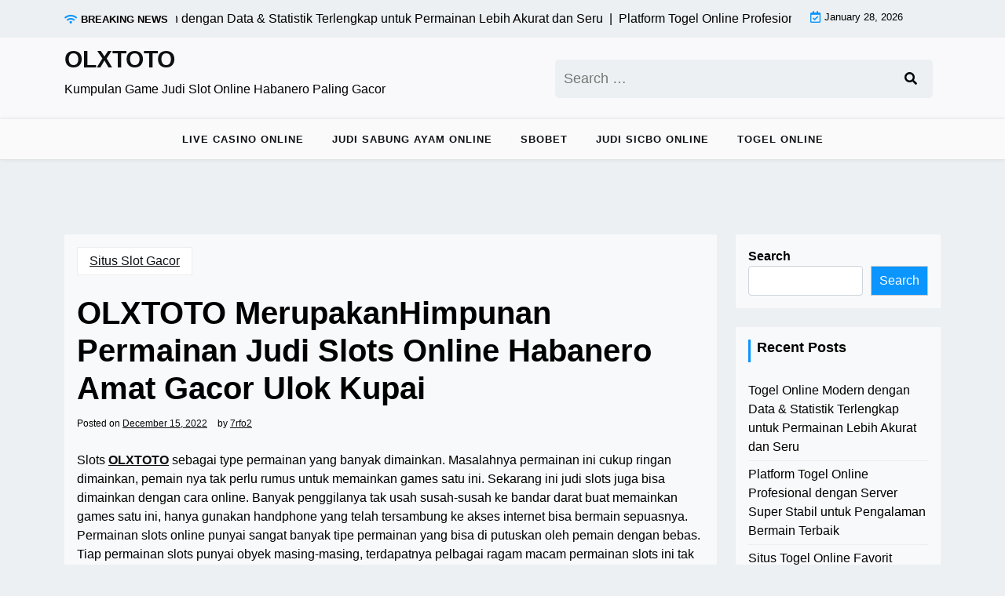

--- FILE ---
content_type: text/html; charset=UTF-8
request_url: https://iseekinteractive.org/olxtoto-merupakanhimpunan-permainan-judi-slots-online-habanero-amat-gacor-ulok-kupai/
body_size: 13291
content:
<!doctype html>
<html lang="en-US">

<head>
	<meta charset="UTF-8">
	<meta name="viewport" content="width=device-width, initial-scale=1">
	<link rel="profile" href="https://gmpg.org/xfn/11">

	<meta name='robots' content='index, follow, max-image-preview:large, max-snippet:-1, max-video-preview:-1' />

	<!-- This site is optimized with the Yoast SEO plugin v26.8 - https://yoast.com/product/yoast-seo-wordpress/ -->
	<title>OLXTOTO - OLXTOTO MerupakanHimpunan Permainan Judi Slots Online Habanero Amat Gacor Ulok Kupai</title>
	<meta name="description" content="OLXTOTO - OLXTOTO MerupakanHimpunan Permainan Judi Slots Online Habanero Amat Gacor Ulok Kupai" />
	<link rel="canonical" href="https://iseekinteractive.org/olxtoto-merupakanhimpunan-permainan-judi-slots-online-habanero-amat-gacor-ulok-kupai/" />
	<meta property="og:locale" content="en_US" />
	<meta property="og:type" content="article" />
	<meta property="og:title" content="OLXTOTO - OLXTOTO MerupakanHimpunan Permainan Judi Slots Online Habanero Amat Gacor Ulok Kupai" />
	<meta property="og:description" content="OLXTOTO - OLXTOTO MerupakanHimpunan Permainan Judi Slots Online Habanero Amat Gacor Ulok Kupai" />
	<meta property="og:url" content="https://iseekinteractive.org/olxtoto-merupakanhimpunan-permainan-judi-slots-online-habanero-amat-gacor-ulok-kupai/" />
	<meta property="og:site_name" content="OLXTOTO" />
	<meta property="article:published_time" content="2022-12-15T11:38:38+00:00" />
	<meta name="author" content="7rfo2" />
	<meta name="twitter:card" content="summary_large_image" />
	<meta name="twitter:label1" content="Written by" />
	<meta name="twitter:data1" content="7rfo2" />
	<meta name="twitter:label2" content="Est. reading time" />
	<meta name="twitter:data2" content="5 minutes" />
	<script type="application/ld+json" class="yoast-schema-graph">{"@context":"https://schema.org","@graph":[{"@type":"Article","@id":"https://iseekinteractive.org/olxtoto-merupakanhimpunan-permainan-judi-slots-online-habanero-amat-gacor-ulok-kupai/#article","isPartOf":{"@id":"https://iseekinteractive.org/olxtoto-merupakanhimpunan-permainan-judi-slots-online-habanero-amat-gacor-ulok-kupai/"},"author":{"name":"7rfo2","@id":"https://iseekinteractive.org/#/schema/person/f8678c14b21ff83d92e7d582b19c74b3"},"headline":"OLXTOTO MerupakanHimpunan Permainan Judi Slots Online Habanero Amat Gacor Ulok Kupai","datePublished":"2022-12-15T11:38:38+00:00","mainEntityOfPage":{"@id":"https://iseekinteractive.org/olxtoto-merupakanhimpunan-permainan-judi-slots-online-habanero-amat-gacor-ulok-kupai/"},"wordCount":1023,"commentCount":0,"articleSection":["Situs Slot Gacor"],"inLanguage":"en-US","potentialAction":[{"@type":"CommentAction","name":"Comment","target":["https://iseekinteractive.org/olxtoto-merupakanhimpunan-permainan-judi-slots-online-habanero-amat-gacor-ulok-kupai/#respond"]}]},{"@type":"WebPage","@id":"https://iseekinteractive.org/olxtoto-merupakanhimpunan-permainan-judi-slots-online-habanero-amat-gacor-ulok-kupai/","url":"https://iseekinteractive.org/olxtoto-merupakanhimpunan-permainan-judi-slots-online-habanero-amat-gacor-ulok-kupai/","name":"OLXTOTO - OLXTOTO MerupakanHimpunan Permainan Judi Slots Online Habanero Amat Gacor Ulok Kupai","isPartOf":{"@id":"https://iseekinteractive.org/#website"},"datePublished":"2022-12-15T11:38:38+00:00","author":{"@id":"https://iseekinteractive.org/#/schema/person/f8678c14b21ff83d92e7d582b19c74b3"},"description":"OLXTOTO - OLXTOTO MerupakanHimpunan Permainan Judi Slots Online Habanero Amat Gacor Ulok Kupai","breadcrumb":{"@id":"https://iseekinteractive.org/olxtoto-merupakanhimpunan-permainan-judi-slots-online-habanero-amat-gacor-ulok-kupai/#breadcrumb"},"inLanguage":"en-US","potentialAction":[{"@type":"ReadAction","target":["https://iseekinteractive.org/olxtoto-merupakanhimpunan-permainan-judi-slots-online-habanero-amat-gacor-ulok-kupai/"]}]},{"@type":"BreadcrumbList","@id":"https://iseekinteractive.org/olxtoto-merupakanhimpunan-permainan-judi-slots-online-habanero-amat-gacor-ulok-kupai/#breadcrumb","itemListElement":[{"@type":"ListItem","position":1,"name":"Home","item":"https://iseekinteractive.org/"},{"@type":"ListItem","position":2,"name":"OLXTOTO MerupakanHimpunan Permainan Judi Slots Online Habanero Amat Gacor Ulok Kupai"}]},{"@type":"WebSite","@id":"https://iseekinteractive.org/#website","url":"https://iseekinteractive.org/","name":"OLXTOTO","description":"Kumpulan Game Judi Slot Online Habanero Paling Gacor","alternateName":"iseekinteractive.org","potentialAction":[{"@type":"SearchAction","target":{"@type":"EntryPoint","urlTemplate":"https://iseekinteractive.org/?s={search_term_string}"},"query-input":{"@type":"PropertyValueSpecification","valueRequired":true,"valueName":"search_term_string"}}],"inLanguage":"en-US"},{"@type":"Person","@id":"https://iseekinteractive.org/#/schema/person/f8678c14b21ff83d92e7d582b19c74b3","name":"7rfo2","image":{"@type":"ImageObject","inLanguage":"en-US","@id":"https://iseekinteractive.org/#/schema/person/image/","url":"https://secure.gravatar.com/avatar/9b3733680fdee7e281704d81cada36bfa4f26888f9cbd1482ff1c20ee66cd829?s=96&d=mm&r=g","contentUrl":"https://secure.gravatar.com/avatar/9b3733680fdee7e281704d81cada36bfa4f26888f9cbd1482ff1c20ee66cd829?s=96&d=mm&r=g","caption":"7rfo2"},"sameAs":["http://iseekinteractive.org"],"url":"https://iseekinteractive.org/author/7rfo2/"}]}</script>
	<!-- / Yoast SEO plugin. -->


<link rel='dns-prefetch' href='//fonts.googleapis.com' />
<link rel="alternate" type="application/rss+xml" title="OLXTOTO &raquo; Feed" href="https://iseekinteractive.org/feed/" />
<link rel="alternate" type="application/rss+xml" title="OLXTOTO &raquo; Comments Feed" href="https://iseekinteractive.org/comments/feed/" />
<link rel="alternate" type="application/rss+xml" title="OLXTOTO &raquo; OLXTOTO MerupakanHimpunan Permainan Judi Slots Online Habanero Amat Gacor Ulok Kupai Comments Feed" href="https://iseekinteractive.org/olxtoto-merupakanhimpunan-permainan-judi-slots-online-habanero-amat-gacor-ulok-kupai/feed/" />
<link rel="alternate" title="oEmbed (JSON)" type="application/json+oembed" href="https://iseekinteractive.org/wp-json/oembed/1.0/embed?url=https%3A%2F%2Fiseekinteractive.org%2Folxtoto-merupakanhimpunan-permainan-judi-slots-online-habanero-amat-gacor-ulok-kupai%2F" />
<link rel="alternate" title="oEmbed (XML)" type="text/xml+oembed" href="https://iseekinteractive.org/wp-json/oembed/1.0/embed?url=https%3A%2F%2Fiseekinteractive.org%2Folxtoto-merupakanhimpunan-permainan-judi-slots-online-habanero-amat-gacor-ulok-kupai%2F&#038;format=xml" />
<style id='wp-img-auto-sizes-contain-inline-css'>
img:is([sizes=auto i],[sizes^="auto," i]){contain-intrinsic-size:3000px 1500px}
/*# sourceURL=wp-img-auto-sizes-contain-inline-css */
</style>

<style id='wp-emoji-styles-inline-css'>

	img.wp-smiley, img.emoji {
		display: inline !important;
		border: none !important;
		box-shadow: none !important;
		height: 1em !important;
		width: 1em !important;
		margin: 0 0.07em !important;
		vertical-align: -0.1em !important;
		background: none !important;
		padding: 0 !important;
	}
/*# sourceURL=wp-emoji-styles-inline-css */
</style>
<link rel='stylesheet' id='wp-block-library-css' href='https://iseekinteractive.org/wp-includes/css/dist/block-library/style.min.css?ver=6.9' media='all' />
<style id='wp-block-archives-inline-css'>
.wp-block-archives{box-sizing:border-box}.wp-block-archives-dropdown label{display:block}
/*# sourceURL=https://iseekinteractive.org/wp-includes/blocks/archives/style.min.css */
</style>
<style id='wp-block-categories-inline-css'>
.wp-block-categories{box-sizing:border-box}.wp-block-categories.alignleft{margin-right:2em}.wp-block-categories.alignright{margin-left:2em}.wp-block-categories.wp-block-categories-dropdown.aligncenter{text-align:center}.wp-block-categories .wp-block-categories__label{display:block;width:100%}
/*# sourceURL=https://iseekinteractive.org/wp-includes/blocks/categories/style.min.css */
</style>
<style id='wp-block-heading-inline-css'>
h1:where(.wp-block-heading).has-background,h2:where(.wp-block-heading).has-background,h3:where(.wp-block-heading).has-background,h4:where(.wp-block-heading).has-background,h5:where(.wp-block-heading).has-background,h6:where(.wp-block-heading).has-background{padding:1.25em 2.375em}h1.has-text-align-left[style*=writing-mode]:where([style*=vertical-lr]),h1.has-text-align-right[style*=writing-mode]:where([style*=vertical-rl]),h2.has-text-align-left[style*=writing-mode]:where([style*=vertical-lr]),h2.has-text-align-right[style*=writing-mode]:where([style*=vertical-rl]),h3.has-text-align-left[style*=writing-mode]:where([style*=vertical-lr]),h3.has-text-align-right[style*=writing-mode]:where([style*=vertical-rl]),h4.has-text-align-left[style*=writing-mode]:where([style*=vertical-lr]),h4.has-text-align-right[style*=writing-mode]:where([style*=vertical-rl]),h5.has-text-align-left[style*=writing-mode]:where([style*=vertical-lr]),h5.has-text-align-right[style*=writing-mode]:where([style*=vertical-rl]),h6.has-text-align-left[style*=writing-mode]:where([style*=vertical-lr]),h6.has-text-align-right[style*=writing-mode]:where([style*=vertical-rl]){rotate:180deg}
/*# sourceURL=https://iseekinteractive.org/wp-includes/blocks/heading/style.min.css */
</style>
<style id='wp-block-latest-comments-inline-css'>
ol.wp-block-latest-comments{box-sizing:border-box;margin-left:0}:where(.wp-block-latest-comments:not([style*=line-height] .wp-block-latest-comments__comment)){line-height:1.1}:where(.wp-block-latest-comments:not([style*=line-height] .wp-block-latest-comments__comment-excerpt p)){line-height:1.8}.has-dates :where(.wp-block-latest-comments:not([style*=line-height])),.has-excerpts :where(.wp-block-latest-comments:not([style*=line-height])){line-height:1.5}.wp-block-latest-comments .wp-block-latest-comments{padding-left:0}.wp-block-latest-comments__comment{list-style:none;margin-bottom:1em}.has-avatars .wp-block-latest-comments__comment{list-style:none;min-height:2.25em}.has-avatars .wp-block-latest-comments__comment .wp-block-latest-comments__comment-excerpt,.has-avatars .wp-block-latest-comments__comment .wp-block-latest-comments__comment-meta{margin-left:3.25em}.wp-block-latest-comments__comment-excerpt p{font-size:.875em;margin:.36em 0 1.4em}.wp-block-latest-comments__comment-date{display:block;font-size:.75em}.wp-block-latest-comments .avatar,.wp-block-latest-comments__comment-avatar{border-radius:1.5em;display:block;float:left;height:2.5em;margin-right:.75em;width:2.5em}.wp-block-latest-comments[class*=-font-size] a,.wp-block-latest-comments[style*=font-size] a{font-size:inherit}
/*# sourceURL=https://iseekinteractive.org/wp-includes/blocks/latest-comments/style.min.css */
</style>
<style id='wp-block-latest-posts-inline-css'>
.wp-block-latest-posts{box-sizing:border-box}.wp-block-latest-posts.alignleft{margin-right:2em}.wp-block-latest-posts.alignright{margin-left:2em}.wp-block-latest-posts.wp-block-latest-posts__list{list-style:none}.wp-block-latest-posts.wp-block-latest-posts__list li{clear:both;overflow-wrap:break-word}.wp-block-latest-posts.is-grid{display:flex;flex-wrap:wrap}.wp-block-latest-posts.is-grid li{margin:0 1.25em 1.25em 0;width:100%}@media (min-width:600px){.wp-block-latest-posts.columns-2 li{width:calc(50% - .625em)}.wp-block-latest-posts.columns-2 li:nth-child(2n){margin-right:0}.wp-block-latest-posts.columns-3 li{width:calc(33.33333% - .83333em)}.wp-block-latest-posts.columns-3 li:nth-child(3n){margin-right:0}.wp-block-latest-posts.columns-4 li{width:calc(25% - .9375em)}.wp-block-latest-posts.columns-4 li:nth-child(4n){margin-right:0}.wp-block-latest-posts.columns-5 li{width:calc(20% - 1em)}.wp-block-latest-posts.columns-5 li:nth-child(5n){margin-right:0}.wp-block-latest-posts.columns-6 li{width:calc(16.66667% - 1.04167em)}.wp-block-latest-posts.columns-6 li:nth-child(6n){margin-right:0}}:root :where(.wp-block-latest-posts.is-grid){padding:0}:root :where(.wp-block-latest-posts.wp-block-latest-posts__list){padding-left:0}.wp-block-latest-posts__post-author,.wp-block-latest-posts__post-date{display:block;font-size:.8125em}.wp-block-latest-posts__post-excerpt,.wp-block-latest-posts__post-full-content{margin-bottom:1em;margin-top:.5em}.wp-block-latest-posts__featured-image a{display:inline-block}.wp-block-latest-posts__featured-image img{height:auto;max-width:100%;width:auto}.wp-block-latest-posts__featured-image.alignleft{float:left;margin-right:1em}.wp-block-latest-posts__featured-image.alignright{float:right;margin-left:1em}.wp-block-latest-posts__featured-image.aligncenter{margin-bottom:1em;text-align:center}
/*# sourceURL=https://iseekinteractive.org/wp-includes/blocks/latest-posts/style.min.css */
</style>
<style id='wp-block-search-inline-css'>
.wp-block-search__button{margin-left:10px;word-break:normal}.wp-block-search__button.has-icon{line-height:0}.wp-block-search__button svg{height:1.25em;min-height:24px;min-width:24px;width:1.25em;fill:currentColor;vertical-align:text-bottom}:where(.wp-block-search__button){border:1px solid #ccc;padding:6px 10px}.wp-block-search__inside-wrapper{display:flex;flex:auto;flex-wrap:nowrap;max-width:100%}.wp-block-search__label{width:100%}.wp-block-search.wp-block-search__button-only .wp-block-search__button{box-sizing:border-box;display:flex;flex-shrink:0;justify-content:center;margin-left:0;max-width:100%}.wp-block-search.wp-block-search__button-only .wp-block-search__inside-wrapper{min-width:0!important;transition-property:width}.wp-block-search.wp-block-search__button-only .wp-block-search__input{flex-basis:100%;transition-duration:.3s}.wp-block-search.wp-block-search__button-only.wp-block-search__searchfield-hidden,.wp-block-search.wp-block-search__button-only.wp-block-search__searchfield-hidden .wp-block-search__inside-wrapper{overflow:hidden}.wp-block-search.wp-block-search__button-only.wp-block-search__searchfield-hidden .wp-block-search__input{border-left-width:0!important;border-right-width:0!important;flex-basis:0;flex-grow:0;margin:0;min-width:0!important;padding-left:0!important;padding-right:0!important;width:0!important}:where(.wp-block-search__input){appearance:none;border:1px solid #949494;flex-grow:1;font-family:inherit;font-size:inherit;font-style:inherit;font-weight:inherit;letter-spacing:inherit;line-height:inherit;margin-left:0;margin-right:0;min-width:3rem;padding:8px;text-decoration:unset!important;text-transform:inherit}:where(.wp-block-search__button-inside .wp-block-search__inside-wrapper){background-color:#fff;border:1px solid #949494;box-sizing:border-box;padding:4px}:where(.wp-block-search__button-inside .wp-block-search__inside-wrapper) .wp-block-search__input{border:none;border-radius:0;padding:0 4px}:where(.wp-block-search__button-inside .wp-block-search__inside-wrapper) .wp-block-search__input:focus{outline:none}:where(.wp-block-search__button-inside .wp-block-search__inside-wrapper) :where(.wp-block-search__button){padding:4px 8px}.wp-block-search.aligncenter .wp-block-search__inside-wrapper{margin:auto}.wp-block[data-align=right] .wp-block-search.wp-block-search__button-only .wp-block-search__inside-wrapper{float:right}
/*# sourceURL=https://iseekinteractive.org/wp-includes/blocks/search/style.min.css */
</style>
<style id='wp-block-search-theme-inline-css'>
.wp-block-search .wp-block-search__label{font-weight:700}.wp-block-search__button{border:1px solid #ccc;padding:.375em .625em}
/*# sourceURL=https://iseekinteractive.org/wp-includes/blocks/search/theme.min.css */
</style>
<style id='wp-block-group-inline-css'>
.wp-block-group{box-sizing:border-box}:where(.wp-block-group.wp-block-group-is-layout-constrained){position:relative}
/*# sourceURL=https://iseekinteractive.org/wp-includes/blocks/group/style.min.css */
</style>
<style id='wp-block-group-theme-inline-css'>
:where(.wp-block-group.has-background){padding:1.25em 2.375em}
/*# sourceURL=https://iseekinteractive.org/wp-includes/blocks/group/theme.min.css */
</style>
<style id='global-styles-inline-css'>
:root{--wp--preset--aspect-ratio--square: 1;--wp--preset--aspect-ratio--4-3: 4/3;--wp--preset--aspect-ratio--3-4: 3/4;--wp--preset--aspect-ratio--3-2: 3/2;--wp--preset--aspect-ratio--2-3: 2/3;--wp--preset--aspect-ratio--16-9: 16/9;--wp--preset--aspect-ratio--9-16: 9/16;--wp--preset--color--black: #000000;--wp--preset--color--cyan-bluish-gray: #abb8c3;--wp--preset--color--white: #ffffff;--wp--preset--color--pale-pink: #f78da7;--wp--preset--color--vivid-red: #cf2e2e;--wp--preset--color--luminous-vivid-orange: #ff6900;--wp--preset--color--luminous-vivid-amber: #fcb900;--wp--preset--color--light-green-cyan: #7bdcb5;--wp--preset--color--vivid-green-cyan: #00d084;--wp--preset--color--pale-cyan-blue: #8ed1fc;--wp--preset--color--vivid-cyan-blue: #0693e3;--wp--preset--color--vivid-purple: #9b51e0;--wp--preset--gradient--vivid-cyan-blue-to-vivid-purple: linear-gradient(135deg,rgb(6,147,227) 0%,rgb(155,81,224) 100%);--wp--preset--gradient--light-green-cyan-to-vivid-green-cyan: linear-gradient(135deg,rgb(122,220,180) 0%,rgb(0,208,130) 100%);--wp--preset--gradient--luminous-vivid-amber-to-luminous-vivid-orange: linear-gradient(135deg,rgb(252,185,0) 0%,rgb(255,105,0) 100%);--wp--preset--gradient--luminous-vivid-orange-to-vivid-red: linear-gradient(135deg,rgb(255,105,0) 0%,rgb(207,46,46) 100%);--wp--preset--gradient--very-light-gray-to-cyan-bluish-gray: linear-gradient(135deg,rgb(238,238,238) 0%,rgb(169,184,195) 100%);--wp--preset--gradient--cool-to-warm-spectrum: linear-gradient(135deg,rgb(74,234,220) 0%,rgb(151,120,209) 20%,rgb(207,42,186) 40%,rgb(238,44,130) 60%,rgb(251,105,98) 80%,rgb(254,248,76) 100%);--wp--preset--gradient--blush-light-purple: linear-gradient(135deg,rgb(255,206,236) 0%,rgb(152,150,240) 100%);--wp--preset--gradient--blush-bordeaux: linear-gradient(135deg,rgb(254,205,165) 0%,rgb(254,45,45) 50%,rgb(107,0,62) 100%);--wp--preset--gradient--luminous-dusk: linear-gradient(135deg,rgb(255,203,112) 0%,rgb(199,81,192) 50%,rgb(65,88,208) 100%);--wp--preset--gradient--pale-ocean: linear-gradient(135deg,rgb(255,245,203) 0%,rgb(182,227,212) 50%,rgb(51,167,181) 100%);--wp--preset--gradient--electric-grass: linear-gradient(135deg,rgb(202,248,128) 0%,rgb(113,206,126) 100%);--wp--preset--gradient--midnight: linear-gradient(135deg,rgb(2,3,129) 0%,rgb(40,116,252) 100%);--wp--preset--font-size--small: 13px;--wp--preset--font-size--medium: 20px;--wp--preset--font-size--large: 36px;--wp--preset--font-size--x-large: 42px;--wp--preset--spacing--20: 0.44rem;--wp--preset--spacing--30: 0.67rem;--wp--preset--spacing--40: 1rem;--wp--preset--spacing--50: 1.5rem;--wp--preset--spacing--60: 2.25rem;--wp--preset--spacing--70: 3.38rem;--wp--preset--spacing--80: 5.06rem;--wp--preset--shadow--natural: 6px 6px 9px rgba(0, 0, 0, 0.2);--wp--preset--shadow--deep: 12px 12px 50px rgba(0, 0, 0, 0.4);--wp--preset--shadow--sharp: 6px 6px 0px rgba(0, 0, 0, 0.2);--wp--preset--shadow--outlined: 6px 6px 0px -3px rgb(255, 255, 255), 6px 6px rgb(0, 0, 0);--wp--preset--shadow--crisp: 6px 6px 0px rgb(0, 0, 0);}:where(.is-layout-flex){gap: 0.5em;}:where(.is-layout-grid){gap: 0.5em;}body .is-layout-flex{display: flex;}.is-layout-flex{flex-wrap: wrap;align-items: center;}.is-layout-flex > :is(*, div){margin: 0;}body .is-layout-grid{display: grid;}.is-layout-grid > :is(*, div){margin: 0;}:where(.wp-block-columns.is-layout-flex){gap: 2em;}:where(.wp-block-columns.is-layout-grid){gap: 2em;}:where(.wp-block-post-template.is-layout-flex){gap: 1.25em;}:where(.wp-block-post-template.is-layout-grid){gap: 1.25em;}.has-black-color{color: var(--wp--preset--color--black) !important;}.has-cyan-bluish-gray-color{color: var(--wp--preset--color--cyan-bluish-gray) !important;}.has-white-color{color: var(--wp--preset--color--white) !important;}.has-pale-pink-color{color: var(--wp--preset--color--pale-pink) !important;}.has-vivid-red-color{color: var(--wp--preset--color--vivid-red) !important;}.has-luminous-vivid-orange-color{color: var(--wp--preset--color--luminous-vivid-orange) !important;}.has-luminous-vivid-amber-color{color: var(--wp--preset--color--luminous-vivid-amber) !important;}.has-light-green-cyan-color{color: var(--wp--preset--color--light-green-cyan) !important;}.has-vivid-green-cyan-color{color: var(--wp--preset--color--vivid-green-cyan) !important;}.has-pale-cyan-blue-color{color: var(--wp--preset--color--pale-cyan-blue) !important;}.has-vivid-cyan-blue-color{color: var(--wp--preset--color--vivid-cyan-blue) !important;}.has-vivid-purple-color{color: var(--wp--preset--color--vivid-purple) !important;}.has-black-background-color{background-color: var(--wp--preset--color--black) !important;}.has-cyan-bluish-gray-background-color{background-color: var(--wp--preset--color--cyan-bluish-gray) !important;}.has-white-background-color{background-color: var(--wp--preset--color--white) !important;}.has-pale-pink-background-color{background-color: var(--wp--preset--color--pale-pink) !important;}.has-vivid-red-background-color{background-color: var(--wp--preset--color--vivid-red) !important;}.has-luminous-vivid-orange-background-color{background-color: var(--wp--preset--color--luminous-vivid-orange) !important;}.has-luminous-vivid-amber-background-color{background-color: var(--wp--preset--color--luminous-vivid-amber) !important;}.has-light-green-cyan-background-color{background-color: var(--wp--preset--color--light-green-cyan) !important;}.has-vivid-green-cyan-background-color{background-color: var(--wp--preset--color--vivid-green-cyan) !important;}.has-pale-cyan-blue-background-color{background-color: var(--wp--preset--color--pale-cyan-blue) !important;}.has-vivid-cyan-blue-background-color{background-color: var(--wp--preset--color--vivid-cyan-blue) !important;}.has-vivid-purple-background-color{background-color: var(--wp--preset--color--vivid-purple) !important;}.has-black-border-color{border-color: var(--wp--preset--color--black) !important;}.has-cyan-bluish-gray-border-color{border-color: var(--wp--preset--color--cyan-bluish-gray) !important;}.has-white-border-color{border-color: var(--wp--preset--color--white) !important;}.has-pale-pink-border-color{border-color: var(--wp--preset--color--pale-pink) !important;}.has-vivid-red-border-color{border-color: var(--wp--preset--color--vivid-red) !important;}.has-luminous-vivid-orange-border-color{border-color: var(--wp--preset--color--luminous-vivid-orange) !important;}.has-luminous-vivid-amber-border-color{border-color: var(--wp--preset--color--luminous-vivid-amber) !important;}.has-light-green-cyan-border-color{border-color: var(--wp--preset--color--light-green-cyan) !important;}.has-vivid-green-cyan-border-color{border-color: var(--wp--preset--color--vivid-green-cyan) !important;}.has-pale-cyan-blue-border-color{border-color: var(--wp--preset--color--pale-cyan-blue) !important;}.has-vivid-cyan-blue-border-color{border-color: var(--wp--preset--color--vivid-cyan-blue) !important;}.has-vivid-purple-border-color{border-color: var(--wp--preset--color--vivid-purple) !important;}.has-vivid-cyan-blue-to-vivid-purple-gradient-background{background: var(--wp--preset--gradient--vivid-cyan-blue-to-vivid-purple) !important;}.has-light-green-cyan-to-vivid-green-cyan-gradient-background{background: var(--wp--preset--gradient--light-green-cyan-to-vivid-green-cyan) !important;}.has-luminous-vivid-amber-to-luminous-vivid-orange-gradient-background{background: var(--wp--preset--gradient--luminous-vivid-amber-to-luminous-vivid-orange) !important;}.has-luminous-vivid-orange-to-vivid-red-gradient-background{background: var(--wp--preset--gradient--luminous-vivid-orange-to-vivid-red) !important;}.has-very-light-gray-to-cyan-bluish-gray-gradient-background{background: var(--wp--preset--gradient--very-light-gray-to-cyan-bluish-gray) !important;}.has-cool-to-warm-spectrum-gradient-background{background: var(--wp--preset--gradient--cool-to-warm-spectrum) !important;}.has-blush-light-purple-gradient-background{background: var(--wp--preset--gradient--blush-light-purple) !important;}.has-blush-bordeaux-gradient-background{background: var(--wp--preset--gradient--blush-bordeaux) !important;}.has-luminous-dusk-gradient-background{background: var(--wp--preset--gradient--luminous-dusk) !important;}.has-pale-ocean-gradient-background{background: var(--wp--preset--gradient--pale-ocean) !important;}.has-electric-grass-gradient-background{background: var(--wp--preset--gradient--electric-grass) !important;}.has-midnight-gradient-background{background: var(--wp--preset--gradient--midnight) !important;}.has-small-font-size{font-size: var(--wp--preset--font-size--small) !important;}.has-medium-font-size{font-size: var(--wp--preset--font-size--medium) !important;}.has-large-font-size{font-size: var(--wp--preset--font-size--large) !important;}.has-x-large-font-size{font-size: var(--wp--preset--font-size--x-large) !important;}
/*# sourceURL=global-styles-inline-css */
</style>

<style id='classic-theme-styles-inline-css'>
/*! This file is auto-generated */
.wp-block-button__link{color:#fff;background-color:#32373c;border-radius:9999px;box-shadow:none;text-decoration:none;padding:calc(.667em + 2px) calc(1.333em + 2px);font-size:1.125em}.wp-block-file__button{background:#32373c;color:#fff;text-decoration:none}
/*# sourceURL=/wp-includes/css/classic-themes.min.css */
</style>
<link rel='stylesheet' id='newsx-paper-gb-block-css' href='https://iseekinteractive.org/wp-content/themes/newsx-paper/assets/css/admin-block.css?ver=1.0' media='all' />
<link rel='stylesheet' id='newsx-paper-admin-google-font-css' href='https://fonts.googleapis.com/css2?family=STIX+Two+Math:ital,wght@0,400;0,700;1,400;1,700&#038;family=Inter:ital,wght@0,400;0,500;0,600;0,700;1,400;1,700&#038;display=swap' media='all' />
<link rel='stylesheet' id='newsx-paper-google-font-css' href='https://fonts.googleapis.com/css2?family=STIX+Two+Math:ital,wght@0,400;0,700;1,400;1,700&#038;family=Inter:ital,wght@0,400;0,500;0,600;0,700;1,400;1,700&#038;display=swap' media='all' />
<link rel='stylesheet' id='bootstrap-css' href='https://iseekinteractive.org/wp-content/themes/newsx-paper/assets/css/bootstrap.css?ver=5.0.1' media='all' />
<link rel='stylesheet' id='fontawesome-css' href='https://iseekinteractive.org/wp-content/themes/newsx-paper/assets/css/all.css?ver=5.15.3' media='all' />
<link rel='stylesheet' id='newsx-paper-block-style-css' href='https://iseekinteractive.org/wp-content/themes/newsx-paper/assets/css/block.css?ver=1.1.0' media='all' />
<link rel='stylesheet' id='newsx-paper-default-style-css' href='https://iseekinteractive.org/wp-content/themes/newsx-paper/assets/css/default-style.css?ver=1.1.0' media='all' />
<link rel='stylesheet' id='newsx-paper-main-style-css' href='https://iseekinteractive.org/wp-content/themes/newsx-paper/assets/css/main.css?ver=1.1.0' media='all' />
<link rel='stylesheet' id='newsx-paper-style-css' href='https://iseekinteractive.org/wp-content/themes/newsx-paper/style.css?ver=1.1.0' media='all' />
<link rel='stylesheet' id='newsx-paper-responsive-style-css' href='https://iseekinteractive.org/wp-content/themes/newsx-paper/assets/css/responsive.css?ver=1.1.0' media='all' />
<script src="https://iseekinteractive.org/wp-includes/js/jquery/jquery.min.js?ver=3.7.1" id="jquery-core-js"></script>
<script src="https://iseekinteractive.org/wp-includes/js/jquery/jquery-migrate.min.js?ver=3.4.1" id="jquery-migrate-js"></script>
<link rel="https://api.w.org/" href="https://iseekinteractive.org/wp-json/" /><link rel="alternate" title="JSON" type="application/json" href="https://iseekinteractive.org/wp-json/wp/v2/posts/2568" /><link rel="EditURI" type="application/rsd+xml" title="RSD" href="https://iseekinteractive.org/xmlrpc.php?rsd" />
<meta name="generator" content="WordPress 6.9" />
<link rel='shortlink' href='https://iseekinteractive.org/?p=2568' />
<link rel="pingback" href="https://iseekinteractive.org/xmlrpc.php"></head>

<body class="wp-singular post-template-default single single-post postid-2568 single-format-standard wp-embed-responsive wp-theme-newsx-paper">
		
	<div id="page" class="site">
		<a class="skip-link screen-reader-text" href="#primary">Skip to content</a>
		<header class="header" id="header">
				<div class="mobile-menu-bar">
		<div class="container">
			<nav id="mobile-navigation" class="mobile-navigation">
				<button id="mmenu-btn" class="menu-btn" aria-expanded="false">
					<span class="mopen">Menu</span>
					<span class="mclose">Close</span>
				</button>
				<div class="menu-home-container"><ul id="wsm-menu" class="wsm-menu"><li id="menu-item-7308" class="menu-item menu-item-type-taxonomy menu-item-object-category menu-item-7308"><a href="https://iseekinteractive.org/category/live-casino-online/">Live Casino Online</a></li>
<li id="menu-item-7309" class="menu-item menu-item-type-taxonomy menu-item-object-category menu-item-7309"><a href="https://iseekinteractive.org/category/judi-sabung-ayam-online/">Judi Sabung Ayam Online</a></li>
<li id="menu-item-7310" class="menu-item menu-item-type-taxonomy menu-item-object-category menu-item-7310"><a href="https://iseekinteractive.org/category/sbobet/">Sbobet</a></li>
<li id="menu-item-7311" class="menu-item menu-item-type-taxonomy menu-item-object-category menu-item-7311"><a href="https://iseekinteractive.org/category/judi-sicbo-online/">Judi Sicbo Online</a></li>
<li id="menu-item-7313" class="menu-item menu-item-type-taxonomy menu-item-object-category menu-item-7313"><a href="https://iseekinteractive.org/category/togel-online/">Togel Online</a></li>
</ul></div>			</nav><!-- #site-navigation -->
		</div>
	</div>

							<div class="header-top">
		<div class="container">
			<div class="header-top-all-items">
				<div class="row">
											<div class="col-lg-10">
							<div class="breaking-news">
								<div class="breaking-news-title">
									<i class="fas fa-wifi"></i>
									<h5 class="breaking-title">BREAKING NEWS</h5>
								</div>
								<div class="news-update ticker news-noload">
																			<div> Togel Online Modern dengan Data &#x26; Statistik Terlengkap untuk Permainan Lebih Akurat dan Seru&nbsp; | &nbsp;</div>
																			<div> Platform Togel Online Profesional dengan Server Super Stabil untuk Pengalaman Bermain Terbaik&nbsp; | &nbsp;</div>
																			<div> Situs Togel Online Favorit dengan Update Result Real-Time untuk Pengalaman Main yang Seru&nbsp; | &nbsp;</div>
																			<div> Togel Online Premium dengan Fitur Analisis Angka Pintar untuk Menang Lebih Mudah&nbsp; | &nbsp;</div>
																			<div> Situs Togel Online Terpercaya dengan Layanan 24 Jam yang Mudah dan Aman&nbsp; | &nbsp;</div>
																	</div>
							</div>
						</div>
																<div class="col-lg-2 ml-auto">
							<div class="web-date d-flex">
								<i class="far fa-calendar-check"></i>
								<p>January 28, 2026</p>
							</div>
						</div>
									</div>
			</div>
		</div>
	</div>

				<div class="header-middle">
		<div class="container">
			<div class="header-middle-all-content">
				<div class="row-headm">
					<div class="ncol-left">
						<div class="head-logo-sec">
																								<div class="site-branding brand-text">
																					<h1 class="site-title"><a href="https://iseekinteractive.org/" rel="home">OLXTOTO</a></h1>
																							<p class="site-description">Kumpulan Game Judi Slot Online Habanero Paling Gacor</p>
																					
									</div><!-- .site-branding -->
																					</div>
					</div>
					<div class="ncol-right">
													<div class="npaper search-box">
								<form role="search" method="get" class="search-form" action="https://iseekinteractive.org/">
				<label>
					<span class="screen-reader-text">Search for:</span>
					<input type="search" class="search-field" placeholder="Search &hellip;" value="" name="s" />
				</label>
				<input type="submit" class="search-submit" value="Search" />
			</form>
							</div>
																			<div class="header-links">
								<div class="social-links">
																																																														</div>
							</div>
											</div>
				</div>
			</div>
		</div>
	</div>
				<div class="menu-bar text-center">
		<div class="container">
			<div class="newsx-paper-container menu-inner">
				<nav id="site-navigation" class="main-navigation">
					<div class="menu-home-container"><ul id="newsx-paper-menu" class="newsx-paper-menu"><li class="menu-item menu-item-type-taxonomy menu-item-object-category menu-item-7308"><a href="https://iseekinteractive.org/category/live-casino-online/">Live Casino Online</a></li>
<li class="menu-item menu-item-type-taxonomy menu-item-object-category menu-item-7309"><a href="https://iseekinteractive.org/category/judi-sabung-ayam-online/">Judi Sabung Ayam Online</a></li>
<li class="menu-item menu-item-type-taxonomy menu-item-object-category menu-item-7310"><a href="https://iseekinteractive.org/category/sbobet/">Sbobet</a></li>
<li class="menu-item menu-item-type-taxonomy menu-item-object-category menu-item-7311"><a href="https://iseekinteractive.org/category/judi-sicbo-online/">Judi Sicbo Online</a></li>
<li class="menu-item menu-item-type-taxonomy menu-item-object-category menu-item-7313"><a href="https://iseekinteractive.org/category/togel-online/">Togel Online</a></li>
</ul></div>				</nav><!-- #site-navigation -->
			</div>
		</div>
	</div>

		</header>
<div class="container mt-5 mb-5 pt-5 pb-5 nxsingle-post">
	<div class="row">
				<div class="col-lg-9">
			<main id="primary" class="site-main">

				
	<article id="post-2568" class="post-2568 post type-post status-publish format-standard hentry category-situs-slot-gacor">
		<div class="xpost-item bg-light pb-5 mb-5">
						<div class="xpost-text p-3">
				<div class="sncats mb-4">
					<a href="https://iseekinteractive.org/category/situs-slot-gacor/" class="catname">Situs Slot Gacor</a>				</div>

				<header class="entry-header pb-4">
					<h1 class="entry-title">OLXTOTO MerupakanHimpunan Permainan Judi Slots Online Habanero Amat Gacor Ulok Kupai</h1>						<div class="entry-meta">
							<span class="posted-on">Posted on <a href="https://iseekinteractive.org/olxtoto-merupakanhimpunan-permainan-judi-slots-online-habanero-amat-gacor-ulok-kupai/" rel="bookmark"><time class="entry-date published updated" datetime="2022-12-15T18:38:38+07:00">December 15, 2022</time></a></span><span class="byline"> by <span class="author vcard"><a class="url fn n" href="https://iseekinteractive.org/author/7rfo2/">7rfo2</a></span></span>						</div><!-- .entry-meta -->
									</header><!-- .entry-header -->
				<div class="entry-content">
					<p>Slots <a href="https://iseekinteractive.org/"><strong>OLXTOTO</strong></a> sebagai type permainan yang banyak dimainkan. Masalahnya permainan ini cukup ringan dimainkan, pemain nya tak perlu rumus untuk memainkan games satu ini. Sekarang ini judi slots juga bisa dimainkan dengan cara online. Banyak penggilanya tak usah susah-susah ke bandar darat buat memainkan games satu ini, hanya gunakan handphone yang telah tersambung ke akses internet bisa bermain sepuasnya. Permainan slots online  punyai sangat banyak tipe permainan yang bisa di putuskan oleh pemain dengan bebas. Tiap permainan slots punyai obyek masing-masing, terdapatnya pelbagai ragam macam permainan slots ini tak lepas dari provider slots yang selalu membikin games slots terkini dan hebat. Habanero adalah satu diantara provider slots online yang banyak dimainkan  oleh pemain.</p>
<p>Slots habanero sebagai satu diantaranya provider slots yang sedang laku dilapisan pemain, habanero pula tengah memenangi pasar perjudian online di asia. Slots habanero pun menyajika begitu banyak tipe permainan slots online seputar 104 permainan slots online yang dipunyai oleh provider slots satu ini. Banyak pemain indonesia yang puas permainkan games satu ini. Dengan sejumlah nya macam permainan slots ini bikin pemain tertarik untuk memainkan permainan slots bikinan habanero ini. Pemain bisa berubah-ubah permainan slots yang pengin dimainkan. Tiap-tiap permainan slots online yang disiapkan punyai rtp tinggi. Maka, lebih gampang untuk dimenangi.</p>
<p>Judi slots habanero termasuk provider slots yang siapkan permainan slots gacor. Selanjutnya pemain dapat secara gampang peroleh jekpot dari slots gacor itu. Slots gacor ini merupakan makna yang kerap dipakai oleh pemain dalam permainan slots yang memberi kelapangan di pemainnya buat peroleh jekpot. Gacor sendiri yaitu mudah bocor, tiap situs slots online bisa dipercaya terus menyiapkan permainan slots gacor itu. Habanero menjadi provider slots terpilih menyiapkan slots gacor ini supaya banyak pemain bisa semakin suka kembali untuk memainkan slots online ini. Tiap-tiap pemain juga memperoleh pengalaman bermain slots sangat mempunyai nilai.</p>
<p>Dari demikian banyak tipe perjudian slots habanero ini cuma ada sejumlah permainan slots gacor. Beberapa pemain dapat pahami lebih dulu himpunan dari permainan slots gacor yang dipunyai oleh habanero ini biar dapat semakin ringan permainkan slots gacor serta peroleh kemenangan. Dengan permainkan slots gacor habanero ini peluang untuk gapai untung besar lantas menjadi bertambah gampang.</p>
<p>Berikut Sejumlah Kelompok Games Judi Slots Habanero Amat Gacor<br />
Judi slots habanero ini memiliki sangat banyak tipe permainan slots online bagus untuk dimainkan. Dengan tema-tema terunggul dari permainan slots habanero ini membikin peman sangatlah terhibur buat memainkan permainan slots satu ini. Tapi, dari demikian banyak model games slots online yang siap ada sejumlah games slots online gacor dari habanero ini. Karena itu, berikut sekelompok games judi slots habanero amat gacor seperti berikut :</p>
<p>• Slot london hunter<br />
London hunter yakni games slots online dari habanero yang punya objek menarik. Permainan ini memakai objek dari deketif tersohor adalah sherlock holmes. Tiap-tiap pemain pastinya nya telah tidak asing dengan narasi detektif sherlock holmes ini. Dengan topik detektif yang dipunyai oleh permainan ini makin lebih heboh buat dimainkan. Design grafis dari permainan ini juga benar-benar baik, suaranya ciri khas ajak pemain masuk ke narasi detektif itu. Pemain juga punyai peluang untuk temukan keuntungan yang besar dari permainan slots london hunter ini.</p>
<p>• Slot fortune dogs<br />
Fortune dogs sebagai games slots online dari habanero yang memanfaatkan topik anjing. Untuk pencinta animasi kartun sangatlah sesuai sekali buat memainkan permainan fortune dogs ini. Peranan khusus dari permainan ini ialah satu kelompok anjing lucu. Fortune dogs sediakan keuntungan yang besar, jumlah winrate nya sampai 65%.</p>
<p>• Slot habanero presto<br />
Presto sebagai games slots online dari habanero yang paling sesuai sekali untuk pemain yang suka bakal sejumlah ilmu sichir. Permainan satu ini gunakan topik pengetahuan sichir. Buat menangi permainan ini lantas lumayan simpel karena menyiapkan 243 langkah dalam 5 gulungan di satu baris. Tiap pemain miliki kemungkinan besar untuk peroleh bonus di dalam permainan ini. Buat temukan kemenangan di permainan ini mesti memanfaatkan beragam ragam siasat terpilih.</p>
<p>• Slot zeus<br />
Zues adalah perjudian slots dari habanero yang memakai obyek dewa zeus. Sama seperti yang dijumpai kalau dewa zeus ini anak dari dewa hercules. Keunggulan pada zeus ini ialah punya begitu banyak penawaran jekpot yang bisa dimenangi secara gampang oleh semuanya pemain. Winrate pada permainan slots ini juga lumayan tinggi, ada 5 gulungan dan 25 garis.</p>
<p>• Slot four divine beast<br />
Four divine beast yakni games slots online bikinan habanero yang memakai objek antik ialah mitologi tiongkok. Games satu ini sangatlah sengit buat dimainkan sebab luar biasa sekali. Pada permainan ini scatter akan memberinya peluang pada peman untuk mengumpulkan perputaran gratis dari 243 garis.<br />
List game judi slots habanero paling gacor udah ditulis sebelumnya, banyak pemain dapat dengan bebas pilih tipe permaina slots habanero yang pengin dimainkan. Tiap pemain  miliki peluang untuk peroleh keuntungan yang banyak dari sejumlah game slots gacor itu.</p>
<p>Trik Amat Cocok Temukan Kemenangan Judi Slots Online Habanero<br />
Semuanya pemain pastilah ingin peroleh kemenangan saat masuk ke perjudian slots online habanero. Hanya cukup kemenangan keuntungan yang banyak akan diperoleh oleh tiap-tiap pemain. Pemain juga keluarkan biaya untuk memainkan slots itu. Karenanya, sangatlah sangat sayang apabila gagal mendapat kemenangan. Jadi, buat peroleh kemenangan pada permainan slots online habanero ini butuh trik sangat tepat. Oleh karena itu, berikut ini trik sangat tepat peroleh kemenangan judi slots habanero berikut ini :</p>
<p>• Pilih games slots online yang ringan untuk dimenangi<br />
Buat temukan kemenangan di dalam permainan slots online ini ialah harus pilh permainan slots online yang gampang untuk dimenangi. Di mana, nanti pemain dapat secara mudah peroleh kemenangan itu secara cepat. Banyak pemain juga dapat cari tahu terlebih dulu winrate di tiap permainan slots habanero ini.</p>
<p>• Bermain dengan focus<br />
Buat temukan kemenangan pada permainan slots ini pemain juga harus main dengan konsentrasi. Untuk peroleh kefokusan itu, tiap pemain harus bermain dengan tenang dan sabar. Kalau beberapa pemain main slots tergesa-gesa atau memanfaatkan emosi, peluang buat dapat menangi permainan slots susah sekali sebab fokus anda lantas pastinya terusik.</p>
<p>• Atur modal secara bagus<br />
Sebelumnya main slots online habanero ini harus mengatur modal secara baik lebih dahulu. Jangan cuman dalam keluarkan modal. Perihal itu bisa berefek dalam permainan slots dan kurang focus pun ketika bermain.<br />
Buat temukan kemenangan dalam perjudian slots online habanero mesti memanfaatkan beragam jenis langkah sangat tepat. Cara-cara itu udah dijelaskan sebelumnya. Dengan demikian, semuanya pemain juga punyai peluang untuk temukan kemenangannya dari permainan slots ini.</p>
				</div><!-- .entry-content -->
				<footer class="tag-btns mt-5 mb-2">
									</footer><!-- .entry-footer -->
			</div>
		</div>
	</article><!-- #post-2568 -->

	<nav class="navigation post-navigation" aria-label="Posts">
		<h2 class="screen-reader-text">Post navigation</h2>
		<div class="nav-links"><div class="nav-previous"><a href="https://iseekinteractive.org/olxtoto-merupakankelompok-games-judi-slots-online-habanero-amat-gacor-pana/" rel="prev"><span class="nav-subtitle">Previous:</span> <span class="nav-title">OLXTOTO MerupakanKelompok Games Judi Slots Online Habanero Amat Gacor Pana</span></a></div><div class="nav-next"><a href="https://iseekinteractive.org/olxtoto-merupakanhimpunan-games-judi-slots-online-habanero-sangat-gacor-prabumulih-timur/" rel="next"><span class="nav-subtitle">Next:</span> <span class="nav-title">OLXTOTO MerupakanHimpunan Games Judi Slots Online Habanero Sangat Gacor Prabumulih Timur</span></a></div></div>
	</nav>
<div id="comments" class="comments-area">

		<div id="respond" class="comment-respond">
		<h3 id="reply-title" class="comment-reply-title">Leave a Reply <small><a rel="nofollow" id="cancel-comment-reply-link" href="/olxtoto-merupakanhimpunan-permainan-judi-slots-online-habanero-amat-gacor-ulok-kupai/#respond" style="display:none;">Cancel reply</a></small></h3><form action="https://iseekinteractive.org/wp-comments-post.php" method="post" id="commentform" class="comment-form"><p class="comment-notes"><span id="email-notes">Your email address will not be published.</span> <span class="required-field-message">Required fields are marked <span class="required">*</span></span></p><p class="comment-form-comment"><label for="comment">Comment <span class="required">*</span></label> <textarea id="comment" name="comment" cols="45" rows="8" maxlength="65525" required></textarea></p><p class="comment-form-author"><label for="author">Name <span class="required">*</span></label> <input id="author" name="author" type="text" value="" size="30" maxlength="245" autocomplete="name" required /></p>
<p class="comment-form-email"><label for="email">Email <span class="required">*</span></label> <input id="email" name="email" type="email" value="" size="30" maxlength="100" aria-describedby="email-notes" autocomplete="email" required /></p>
<p class="comment-form-url"><label for="url">Website</label> <input id="url" name="url" type="url" value="" size="30" maxlength="200" autocomplete="url" /></p>
<p class="comment-form-cookies-consent"><input id="wp-comment-cookies-consent" name="wp-comment-cookies-consent" type="checkbox" value="yes" /> <label for="wp-comment-cookies-consent">Save my name, email, and website in this browser for the next time I comment.</label></p>
<p class="form-submit"><input name="submit" type="submit" id="submit" class="submit" value="Post Comment" /> <input type='hidden' name='comment_post_ID' value='2568' id='comment_post_ID' />
<input type='hidden' name='comment_parent' id='comment_parent' value='0' />
</p><p style="display: none !important;" class="akismet-fields-container" data-prefix="ak_"><label>&#916;<textarea name="ak_hp_textarea" cols="45" rows="8" maxlength="100"></textarea></label><input type="hidden" id="ak_js_1" name="ak_js" value="104"/><script>document.getElementById( "ak_js_1" ).setAttribute( "value", ( new Date() ).getTime() );</script></p></form>	</div><!-- #respond -->
	
</div><!-- #comments -->

			</main><!-- #main -->
		</div>
					<div class="col-lg-3">
				
<aside id="secondary" class="widget-area">
	<section id="block-2" class="widget bg-light mb-4 p-3 widget_block widget_search"><form role="search" method="get" action="https://iseekinteractive.org/" class="wp-block-search__button-outside wp-block-search__text-button wp-block-search"    ><label class="wp-block-search__label" for="wp-block-search__input-1" >Search</label><div class="wp-block-search__inside-wrapper" ><input class="wp-block-search__input" id="wp-block-search__input-1" placeholder="" value="" type="search" name="s" required /><button aria-label="Search" class="wp-block-search__button wp-element-button" type="submit" >Search</button></div></form></section><section id="block-3" class="widget bg-light mb-4 p-3 widget_block"><div class="wp-block-group"><div class="wp-block-group__inner-container is-layout-flow wp-block-group-is-layout-flow"><h2 class="wp-block-heading">Recent Posts</h2><ul class="wp-block-latest-posts__list wp-block-latest-posts"><li><a class="wp-block-latest-posts__post-title" href="https://iseekinteractive.org/togel-online-modern-dengan-data-statistik-terlengkap/">Togel Online Modern dengan Data &#x26; Statistik Terlengkap untuk Permainan Lebih Akurat dan Seru</a></li>
<li><a class="wp-block-latest-posts__post-title" href="https://iseekinteractive.org/platform-togel-online-profesional-dengan-server-super-stabil/">Platform Togel Online Profesional dengan Server Super Stabil untuk Pengalaman Bermain Terbaik</a></li>
<li><a class="wp-block-latest-posts__post-title" href="https://iseekinteractive.org/situs-togel-online-favorit-dengan-update-result-real-time/">Situs Togel Online Favorit dengan Update Result Real-Time untuk Pengalaman Main yang Seru</a></li>
<li><a class="wp-block-latest-posts__post-title" href="https://iseekinteractive.org/togel-online-premium-dengan-fitur-analisis-angka-pintar/">Togel Online Premium dengan Fitur Analisis Angka Pintar untuk Menang Lebih Mudah</a></li>
<li><a class="wp-block-latest-posts__post-title" href="https://iseekinteractive.org/situs-togel-online-terpercaya-dengan-layanan-24-jam/">Situs Togel Online Terpercaya dengan Layanan 24 Jam yang Mudah dan Aman</a></li>
</ul></div></div></section><section id="block-4" class="widget bg-light mb-4 p-3 widget_block"><div class="wp-block-group"><div class="wp-block-group__inner-container is-layout-flow wp-block-group-is-layout-flow"><h2 class="wp-block-heading">Recent Comments</h2><div class="no-comments wp-block-latest-comments">No comments to show.</div></div></div></section><section id="block-5" class="widget bg-light mb-4 p-3 widget_block"><div class="wp-block-group"><div class="wp-block-group__inner-container is-layout-flow wp-block-group-is-layout-flow"><h2 class="wp-block-heading">Archives</h2><ul class="wp-block-archives-list wp-block-archives">	<li><a href='https://iseekinteractive.org/2026/01/'>January 2026</a></li>
	<li><a href='https://iseekinteractive.org/2025/12/'>December 2025</a></li>
	<li><a href='https://iseekinteractive.org/2025/11/'>November 2025</a></li>
	<li><a href='https://iseekinteractive.org/2025/10/'>October 2025</a></li>
	<li><a href='https://iseekinteractive.org/2025/09/'>September 2025</a></li>
	<li><a href='https://iseekinteractive.org/2025/08/'>August 2025</a></li>
	<li><a href='https://iseekinteractive.org/2025/07/'>July 2025</a></li>
	<li><a href='https://iseekinteractive.org/2025/06/'>June 2025</a></li>
	<li><a href='https://iseekinteractive.org/2025/05/'>May 2025</a></li>
	<li><a href='https://iseekinteractive.org/2025/04/'>April 2025</a></li>
	<li><a href='https://iseekinteractive.org/2025/03/'>March 2025</a></li>
	<li><a href='https://iseekinteractive.org/2025/02/'>February 2025</a></li>
	<li><a href='https://iseekinteractive.org/2025/01/'>January 2025</a></li>
	<li><a href='https://iseekinteractive.org/2024/12/'>December 2024</a></li>
	<li><a href='https://iseekinteractive.org/2024/11/'>November 2024</a></li>
	<li><a href='https://iseekinteractive.org/2024/10/'>October 2024</a></li>
	<li><a href='https://iseekinteractive.org/2024/09/'>September 2024</a></li>
	<li><a href='https://iseekinteractive.org/2024/08/'>August 2024</a></li>
	<li><a href='https://iseekinteractive.org/2024/07/'>July 2024</a></li>
	<li><a href='https://iseekinteractive.org/2024/06/'>June 2024</a></li>
	<li><a href='https://iseekinteractive.org/2024/05/'>May 2024</a></li>
	<li><a href='https://iseekinteractive.org/2024/04/'>April 2024</a></li>
	<li><a href='https://iseekinteractive.org/2024/03/'>March 2024</a></li>
	<li><a href='https://iseekinteractive.org/2024/02/'>February 2024</a></li>
	<li><a href='https://iseekinteractive.org/2024/01/'>January 2024</a></li>
	<li><a href='https://iseekinteractive.org/2023/12/'>December 2023</a></li>
	<li><a href='https://iseekinteractive.org/2023/11/'>November 2023</a></li>
	<li><a href='https://iseekinteractive.org/2023/10/'>October 2023</a></li>
	<li><a href='https://iseekinteractive.org/2022/12/'>December 2022</a></li>
</ul></div></div></section><section id="block-6" class="widget bg-light mb-4 p-3 widget_block"><div class="wp-block-group"><div class="wp-block-group__inner-container is-layout-flow wp-block-group-is-layout-flow"><h2 class="wp-block-heading">Categories</h2><ul class="wp-block-categories-list wp-block-categories">	<li class="cat-item cat-item-45"><a href="https://iseekinteractive.org/category/judi-sabung-ayam-online/">Judi Sabung Ayam Online</a>
</li>
	<li class="cat-item cat-item-46"><a href="https://iseekinteractive.org/category/judi-sicbo-online/">Judi Sicbo Online</a>
</li>
	<li class="cat-item cat-item-36"><a href="https://iseekinteractive.org/category/live-casino-online/">Live Casino Online</a>
</li>
	<li class="cat-item cat-item-38"><a href="https://iseekinteractive.org/category/sbobet/">Sbobet</a>
</li>
	<li class="cat-item cat-item-1"><a href="https://iseekinteractive.org/category/situs-slot-gacor/">Situs Slot Gacor</a>
</li>
	<li class="cat-item cat-item-39"><a href="https://iseekinteractive.org/category/togel-online/">Togel Online</a>
</li>
</ul></div></div></section></aside><!-- #secondary -->
			</div>
			</div>
</div>


<footer id="colophon" class="site-footer pt-3 pb-3">
	<div class="container">
		<div class="info-news site-info text-center">
			&copy;
			2026			<a href="https://iseekinteractive.org/">OLXTOTO</a>
			<span class="sep"> | </span>
			Theme NewsX Paper by <a target="_blank" rel="developer" href="https://wpthemespace.com">wpthemespace.com</a>		</div>
	</div><!-- .container -->
</footer><!-- #colophon -->
</div><!-- #page -->

<script type="speculationrules">
{"prefetch":[{"source":"document","where":{"and":[{"href_matches":"/*"},{"not":{"href_matches":["/wp-*.php","/wp-admin/*","/wp-content/uploads/*","/wp-content/*","/wp-content/plugins/*","/wp-content/themes/newsx-paper/*","/*\\?(.+)"]}},{"not":{"selector_matches":"a[rel~=\"nofollow\"]"}},{"not":{"selector_matches":".no-prefetch, .no-prefetch a"}}]},"eagerness":"conservative"}]}
</script>
<script src="https://iseekinteractive.org/wp-includes/js/imagesloaded.min.js?ver=5.0.0" id="imagesloaded-js"></script>
<script src="https://iseekinteractive.org/wp-includes/js/masonry.min.js?ver=4.2.2" id="masonry-js"></script>
<script src="https://iseekinteractive.org/wp-content/themes/newsx-paper/assets/js/mobile-menu.js?ver=1.1.0" id="newsx-paper-mobile-menu-js"></script>
<script src="https://iseekinteractive.org/wp-content/themes/newsx-paper/assets/js/ticker.js?ver=1.2.1" id="jquery.ticker-js"></script>
<script src="https://iseekinteractive.org/wp-content/themes/newsx-paper/assets/js/scripts.js?ver=1.1.0" id="newsx-paper-scripts-js"></script>
<script src="https://iseekinteractive.org/wp-includes/js/comment-reply.min.js?ver=6.9" id="comment-reply-js" async data-wp-strategy="async" fetchpriority="low"></script>
<script id="wp-emoji-settings" type="application/json">
{"baseUrl":"https://s.w.org/images/core/emoji/17.0.2/72x72/","ext":".png","svgUrl":"https://s.w.org/images/core/emoji/17.0.2/svg/","svgExt":".svg","source":{"concatemoji":"https://iseekinteractive.org/wp-includes/js/wp-emoji-release.min.js?ver=6.9"}}
</script>
<script type="module">
/*! This file is auto-generated */
const a=JSON.parse(document.getElementById("wp-emoji-settings").textContent),o=(window._wpemojiSettings=a,"wpEmojiSettingsSupports"),s=["flag","emoji"];function i(e){try{var t={supportTests:e,timestamp:(new Date).valueOf()};sessionStorage.setItem(o,JSON.stringify(t))}catch(e){}}function c(e,t,n){e.clearRect(0,0,e.canvas.width,e.canvas.height),e.fillText(t,0,0);t=new Uint32Array(e.getImageData(0,0,e.canvas.width,e.canvas.height).data);e.clearRect(0,0,e.canvas.width,e.canvas.height),e.fillText(n,0,0);const a=new Uint32Array(e.getImageData(0,0,e.canvas.width,e.canvas.height).data);return t.every((e,t)=>e===a[t])}function p(e,t){e.clearRect(0,0,e.canvas.width,e.canvas.height),e.fillText(t,0,0);var n=e.getImageData(16,16,1,1);for(let e=0;e<n.data.length;e++)if(0!==n.data[e])return!1;return!0}function u(e,t,n,a){switch(t){case"flag":return n(e,"\ud83c\udff3\ufe0f\u200d\u26a7\ufe0f","\ud83c\udff3\ufe0f\u200b\u26a7\ufe0f")?!1:!n(e,"\ud83c\udde8\ud83c\uddf6","\ud83c\udde8\u200b\ud83c\uddf6")&&!n(e,"\ud83c\udff4\udb40\udc67\udb40\udc62\udb40\udc65\udb40\udc6e\udb40\udc67\udb40\udc7f","\ud83c\udff4\u200b\udb40\udc67\u200b\udb40\udc62\u200b\udb40\udc65\u200b\udb40\udc6e\u200b\udb40\udc67\u200b\udb40\udc7f");case"emoji":return!a(e,"\ud83e\u1fac8")}return!1}function f(e,t,n,a){let r;const o=(r="undefined"!=typeof WorkerGlobalScope&&self instanceof WorkerGlobalScope?new OffscreenCanvas(300,150):document.createElement("canvas")).getContext("2d",{willReadFrequently:!0}),s=(o.textBaseline="top",o.font="600 32px Arial",{});return e.forEach(e=>{s[e]=t(o,e,n,a)}),s}function r(e){var t=document.createElement("script");t.src=e,t.defer=!0,document.head.appendChild(t)}a.supports={everything:!0,everythingExceptFlag:!0},new Promise(t=>{let n=function(){try{var e=JSON.parse(sessionStorage.getItem(o));if("object"==typeof e&&"number"==typeof e.timestamp&&(new Date).valueOf()<e.timestamp+604800&&"object"==typeof e.supportTests)return e.supportTests}catch(e){}return null}();if(!n){if("undefined"!=typeof Worker&&"undefined"!=typeof OffscreenCanvas&&"undefined"!=typeof URL&&URL.createObjectURL&&"undefined"!=typeof Blob)try{var e="postMessage("+f.toString()+"("+[JSON.stringify(s),u.toString(),c.toString(),p.toString()].join(",")+"));",a=new Blob([e],{type:"text/javascript"});const r=new Worker(URL.createObjectURL(a),{name:"wpTestEmojiSupports"});return void(r.onmessage=e=>{i(n=e.data),r.terminate(),t(n)})}catch(e){}i(n=f(s,u,c,p))}t(n)}).then(e=>{for(const n in e)a.supports[n]=e[n],a.supports.everything=a.supports.everything&&a.supports[n],"flag"!==n&&(a.supports.everythingExceptFlag=a.supports.everythingExceptFlag&&a.supports[n]);var t;a.supports.everythingExceptFlag=a.supports.everythingExceptFlag&&!a.supports.flag,a.supports.everything||((t=a.source||{}).concatemoji?r(t.concatemoji):t.wpemoji&&t.twemoji&&(r(t.twemoji),r(t.wpemoji)))});
//# sourceURL=https://iseekinteractive.org/wp-includes/js/wp-emoji-loader.min.js
</script>

<script defer src="https://static.cloudflareinsights.com/beacon.min.js/vcd15cbe7772f49c399c6a5babf22c1241717689176015" integrity="sha512-ZpsOmlRQV6y907TI0dKBHq9Md29nnaEIPlkf84rnaERnq6zvWvPUqr2ft8M1aS28oN72PdrCzSjY4U6VaAw1EQ==" data-cf-beacon='{"version":"2024.11.0","token":"df2ba20f24204ac4a835b18240673b2e","r":1,"server_timing":{"name":{"cfCacheStatus":true,"cfEdge":true,"cfExtPri":true,"cfL4":true,"cfOrigin":true,"cfSpeedBrain":true},"location_startswith":null}}' crossorigin="anonymous"></script>
</body>

</html>

<!-- Page cached by LiteSpeed Cache 7.7 on 2026-01-29 02:11:18 -->